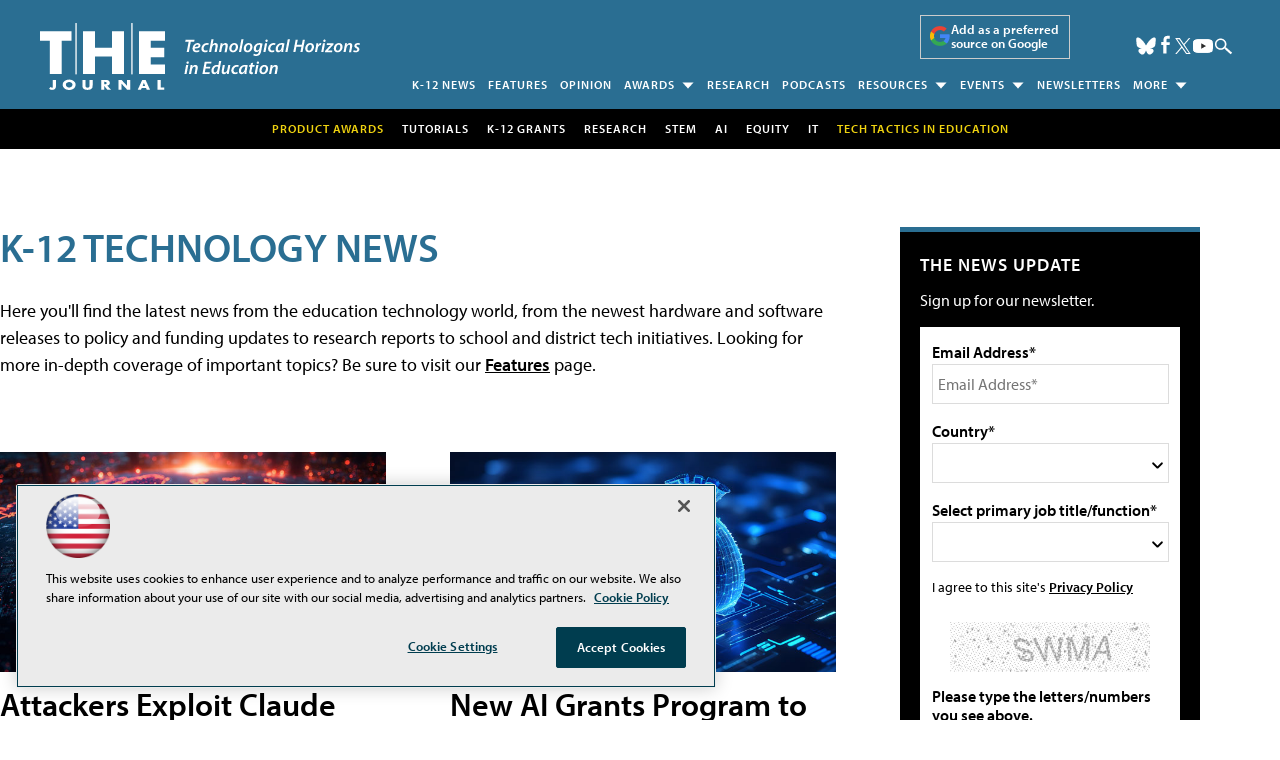

--- FILE ---
content_type: text/html; charset=utf-8
request_url: https://www.google.com/recaptcha/api2/aframe
body_size: 266
content:
<!DOCTYPE HTML><html><head><meta http-equiv="content-type" content="text/html; charset=UTF-8"></head><body><script nonce="rnwdyOOTXfL89NonOX_V-g">/** Anti-fraud and anti-abuse applications only. See google.com/recaptcha */ try{var clients={'sodar':'https://pagead2.googlesyndication.com/pagead/sodar?'};window.addEventListener("message",function(a){try{if(a.source===window.parent){var b=JSON.parse(a.data);var c=clients[b['id']];if(c){var d=document.createElement('img');d.src=c+b['params']+'&rc='+(localStorage.getItem("rc::a")?sessionStorage.getItem("rc::b"):"");window.document.body.appendChild(d);sessionStorage.setItem("rc::e",parseInt(sessionStorage.getItem("rc::e")||0)+1);localStorage.setItem("rc::h",'1768929821025');}}}catch(b){}});window.parent.postMessage("_grecaptcha_ready", "*");}catch(b){}</script></body></html>

--- FILE ---
content_type: application/javascript
request_url: https://ml314.com/utsync.ashx?pub=&adv=&et=0&eid=50202&ct=js&pi=&fp=&clid=&if=0&ps=&cl=&mlt=&data=&&cp=https%3A%2F%2Fthejournal.com%2Farticles%2Flist%2Fnews.aspx%3Fm%3D1%26returnkey%3D942%26Page%3D2&pv=1768929820687_oejv53q8v&bl=en-us@posix&cb=3137033&return=&ht=shex&d=&dc=&si=1768929820687_oejv53q8v&cid=&s=1280x720&rp=&v=2.8.0.252
body_size: 222
content:
_ml.setFPI('3658443323543126098');_ml.syncCallback({"es":true,"ds":true});